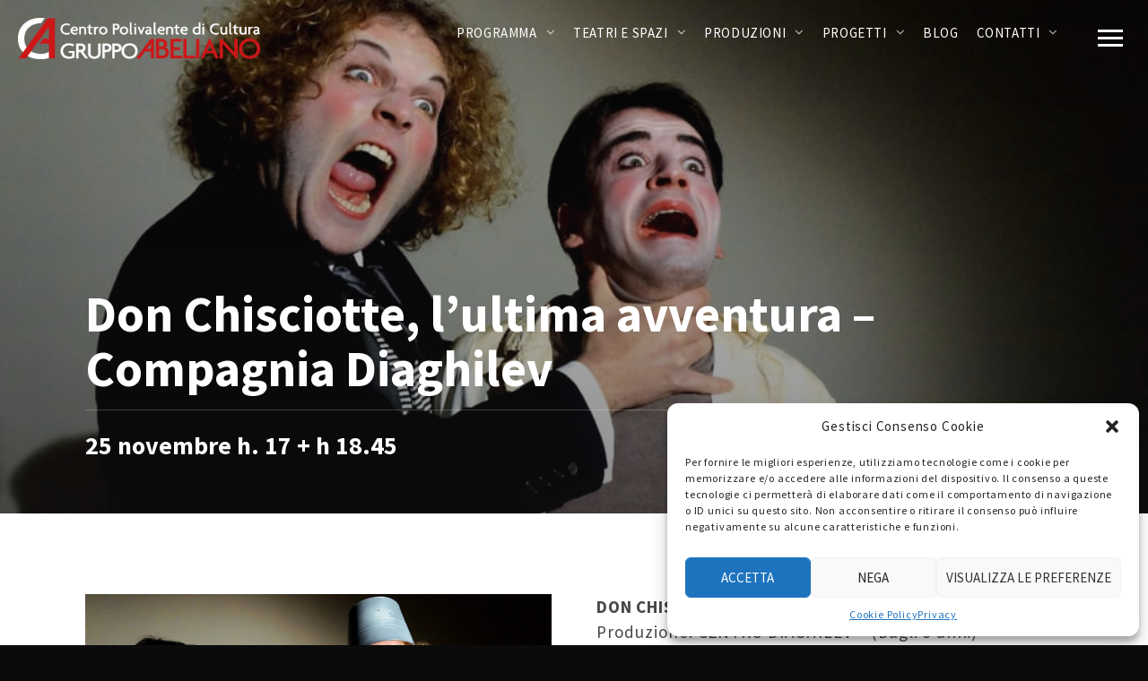

--- FILE ---
content_type: text/html; charset=UTF-8
request_url: https://www.nuovoteatroabeliano.com/events/don-chisciotte-lultima-avventura-compagnia-diaghilev/
body_size: 16677
content:
<!DOCTYPE html>
<html lang="it-IT">
<head>
	<meta charset="UTF-8">
	<meta name="viewport" content="width=device-width, initial-scale=1.0, maximum-scale=1.0, user-scalable=no">
	<link rel="profile" href="http://gmpg.org/xfn/11">
	<link rel="pingback" href="https://www.nuovoteatroabeliano.com/xmlrpc.php">
	<meta name='robots' content='index, follow, max-image-preview:large, max-snippet:-1, max-video-preview:-1' />

	<!-- This site is optimized with the Yoast SEO plugin v19.9 - https://yoast.com/wordpress/plugins/seo/ -->
	<title>Don Chisciotte, l’ultima avventura - Compagnia Diaghilev - Nuovo Teatro Abeliano</title>
	<link rel="canonical" href="https://www.nuovoteatroabeliano.com/events/don-chisciotte-lultima-avventura-compagnia-diaghilev/" />
	<meta property="og:locale" content="it_IT" />
	<meta property="og:type" content="article" />
	<meta property="og:title" content="Don Chisciotte, l’ultima avventura - Compagnia Diaghilev - Nuovo Teatro Abeliano" />
	<meta property="og:url" content="https://www.nuovoteatroabeliano.com/events/don-chisciotte-lultima-avventura-compagnia-diaghilev/" />
	<meta property="og:site_name" content="Nuovo Teatro Abeliano" />
	<meta property="article:publisher" content="https://www.facebook.com/TeatroAbeliano/" />
	<meta property="article:modified_time" content="2018-10-31T12:29:41+00:00" />
	<meta property="og:image" content="https://www.nuovoteatroabeliano.com/wp-content/uploads/2018/06/Diaghilev-DON-CHISCIOTTE-LULTIMA-AVVENTURA-foto-2-2.jpg" />
	<meta property="og:image:width" content="1000" />
	<meta property="og:image:height" content="557" />
	<meta property="og:image:type" content="image/jpeg" />
	<meta name="twitter:card" content="summary_large_image" />
	<meta name="twitter:site" content="@teatroabeliano" />
	<meta name="twitter:label1" content="Tempo di lettura stimato" />
	<meta name="twitter:data1" content="2 minuti" />
	<script type="application/ld+json" class="yoast-schema-graph">{"@context":"https://schema.org","@graph":[{"@type":"WebPage","@id":"https://www.nuovoteatroabeliano.com/events/don-chisciotte-lultima-avventura-compagnia-diaghilev/","url":"https://www.nuovoteatroabeliano.com/events/don-chisciotte-lultima-avventura-compagnia-diaghilev/","name":"Don Chisciotte, l’ultima avventura - Compagnia Diaghilev - Nuovo Teatro Abeliano","isPartOf":{"@id":"https://www.nuovoteatroabeliano.com/#website"},"primaryImageOfPage":{"@id":"https://www.nuovoteatroabeliano.com/events/don-chisciotte-lultima-avventura-compagnia-diaghilev/#primaryimage"},"image":{"@id":"https://www.nuovoteatroabeliano.com/events/don-chisciotte-lultima-avventura-compagnia-diaghilev/#primaryimage"},"thumbnailUrl":"https://www.nuovoteatroabeliano.com/wp-content/uploads/2018/06/Diaghilev-DON-CHISCIOTTE-LULTIMA-AVVENTURA-foto-2-2.jpg","datePublished":"2018-06-01T14:38:00+00:00","dateModified":"2018-10-31T12:29:41+00:00","breadcrumb":{"@id":"https://www.nuovoteatroabeliano.com/events/don-chisciotte-lultima-avventura-compagnia-diaghilev/#breadcrumb"},"inLanguage":"it-IT","potentialAction":[{"@type":"ReadAction","target":["https://www.nuovoteatroabeliano.com/events/don-chisciotte-lultima-avventura-compagnia-diaghilev/"]}]},{"@type":"ImageObject","inLanguage":"it-IT","@id":"https://www.nuovoteatroabeliano.com/events/don-chisciotte-lultima-avventura-compagnia-diaghilev/#primaryimage","url":"https://www.nuovoteatroabeliano.com/wp-content/uploads/2018/06/Diaghilev-DON-CHISCIOTTE-LULTIMA-AVVENTURA-foto-2-2.jpg","contentUrl":"https://www.nuovoteatroabeliano.com/wp-content/uploads/2018/06/Diaghilev-DON-CHISCIOTTE-LULTIMA-AVVENTURA-foto-2-2.jpg","width":1000,"height":557},{"@type":"BreadcrumbList","@id":"https://www.nuovoteatroabeliano.com/events/don-chisciotte-lultima-avventura-compagnia-diaghilev/#breadcrumb","itemListElement":[{"@type":"ListItem","position":1,"name":"Home","item":"https://www.nuovoteatroabeliano.com/"},{"@type":"ListItem","position":2,"name":"Don Chisciotte, l’ultima avventura &#8211; Compagnia Diaghilev"}]},{"@type":"WebSite","@id":"https://www.nuovoteatroabeliano.com/#website","url":"https://www.nuovoteatroabeliano.com/","name":"Nuovo Teatro Abeliano","description":"Sito ufficiale","publisher":{"@id":"https://www.nuovoteatroabeliano.com/#organization"},"potentialAction":[{"@type":"SearchAction","target":{"@type":"EntryPoint","urlTemplate":"https://www.nuovoteatroabeliano.com/?s={search_term_string}"},"query-input":"required name=search_term_string"}],"inLanguage":"it-IT"},{"@type":"Organization","@id":"https://www.nuovoteatroabeliano.com/#organization","name":"Nuono Teatro Abeliano","url":"https://www.nuovoteatroabeliano.com/","logo":{"@type":"ImageObject","inLanguage":"it-IT","@id":"https://www.nuovoteatroabeliano.com/#/schema/logo/image/","url":"https://www.nuovoteatroabeliano.com/wp-content/uploads/2017/08/logo-abeliano2b.jpg","contentUrl":"https://www.nuovoteatroabeliano.com/wp-content/uploads/2017/08/logo-abeliano2b.jpg","width":340,"height":54,"caption":"Nuono Teatro Abeliano"},"image":{"@id":"https://www.nuovoteatroabeliano.com/#/schema/logo/image/"},"sameAs":["https://www.youtube.com/user/TeatroAbeliano","https://www.facebook.com/TeatroAbeliano/","https://twitter.com/teatroabeliano"]}]}</script>
	<!-- / Yoast SEO plugin. -->


<link rel='dns-prefetch' href='//fonts.googleapis.com' />
<link rel='dns-prefetch' href='//s.w.org' />
<link rel="alternate" type="application/rss+xml" title="Nuovo Teatro Abeliano &raquo; Feed" href="https://www.nuovoteatroabeliano.com/feed/" />
<link rel="alternate" type="application/rss+xml" title="Nuovo Teatro Abeliano &raquo; Feed dei commenti" href="https://www.nuovoteatroabeliano.com/comments/feed/" />
<script type="text/javascript">
window._wpemojiSettings = {"baseUrl":"https:\/\/s.w.org\/images\/core\/emoji\/14.0.0\/72x72\/","ext":".png","svgUrl":"https:\/\/s.w.org\/images\/core\/emoji\/14.0.0\/svg\/","svgExt":".svg","source":{"concatemoji":"https:\/\/www.nuovoteatroabeliano.com\/wp-includes\/js\/wp-emoji-release.min.js?ver=6.0.11"}};
/*! This file is auto-generated */
!function(e,a,t){var n,r,o,i=a.createElement("canvas"),p=i.getContext&&i.getContext("2d");function s(e,t){var a=String.fromCharCode,e=(p.clearRect(0,0,i.width,i.height),p.fillText(a.apply(this,e),0,0),i.toDataURL());return p.clearRect(0,0,i.width,i.height),p.fillText(a.apply(this,t),0,0),e===i.toDataURL()}function c(e){var t=a.createElement("script");t.src=e,t.defer=t.type="text/javascript",a.getElementsByTagName("head")[0].appendChild(t)}for(o=Array("flag","emoji"),t.supports={everything:!0,everythingExceptFlag:!0},r=0;r<o.length;r++)t.supports[o[r]]=function(e){if(!p||!p.fillText)return!1;switch(p.textBaseline="top",p.font="600 32px Arial",e){case"flag":return s([127987,65039,8205,9895,65039],[127987,65039,8203,9895,65039])?!1:!s([55356,56826,55356,56819],[55356,56826,8203,55356,56819])&&!s([55356,57332,56128,56423,56128,56418,56128,56421,56128,56430,56128,56423,56128,56447],[55356,57332,8203,56128,56423,8203,56128,56418,8203,56128,56421,8203,56128,56430,8203,56128,56423,8203,56128,56447]);case"emoji":return!s([129777,127995,8205,129778,127999],[129777,127995,8203,129778,127999])}return!1}(o[r]),t.supports.everything=t.supports.everything&&t.supports[o[r]],"flag"!==o[r]&&(t.supports.everythingExceptFlag=t.supports.everythingExceptFlag&&t.supports[o[r]]);t.supports.everythingExceptFlag=t.supports.everythingExceptFlag&&!t.supports.flag,t.DOMReady=!1,t.readyCallback=function(){t.DOMReady=!0},t.supports.everything||(n=function(){t.readyCallback()},a.addEventListener?(a.addEventListener("DOMContentLoaded",n,!1),e.addEventListener("load",n,!1)):(e.attachEvent("onload",n),a.attachEvent("onreadystatechange",function(){"complete"===a.readyState&&t.readyCallback()})),(e=t.source||{}).concatemoji?c(e.concatemoji):e.wpemoji&&e.twemoji&&(c(e.twemoji),c(e.wpemoji)))}(window,document,window._wpemojiSettings);
</script>
<style type="text/css">
img.wp-smiley,
img.emoji {
	display: inline !important;
	border: none !important;
	box-shadow: none !important;
	height: 1em !important;
	width: 1em !important;
	margin: 0 0.07em !important;
	vertical-align: -0.1em !important;
	background: none !important;
	padding: 0 !important;
}
</style>
	<link rel='stylesheet' id='wp-block-library-css'  href='https://www.nuovoteatroabeliano.com/wp-includes/css/dist/block-library/style.min.css?ver=6.0.11' type='text/css' media='all' />
<style id='global-styles-inline-css' type='text/css'>
body{--wp--preset--color--black: #000000;--wp--preset--color--cyan-bluish-gray: #abb8c3;--wp--preset--color--white: #ffffff;--wp--preset--color--pale-pink: #f78da7;--wp--preset--color--vivid-red: #cf2e2e;--wp--preset--color--luminous-vivid-orange: #ff6900;--wp--preset--color--luminous-vivid-amber: #fcb900;--wp--preset--color--light-green-cyan: #7bdcb5;--wp--preset--color--vivid-green-cyan: #00d084;--wp--preset--color--pale-cyan-blue: #8ed1fc;--wp--preset--color--vivid-cyan-blue: #0693e3;--wp--preset--color--vivid-purple: #9b51e0;--wp--preset--gradient--vivid-cyan-blue-to-vivid-purple: linear-gradient(135deg,rgba(6,147,227,1) 0%,rgb(155,81,224) 100%);--wp--preset--gradient--light-green-cyan-to-vivid-green-cyan: linear-gradient(135deg,rgb(122,220,180) 0%,rgb(0,208,130) 100%);--wp--preset--gradient--luminous-vivid-amber-to-luminous-vivid-orange: linear-gradient(135deg,rgba(252,185,0,1) 0%,rgba(255,105,0,1) 100%);--wp--preset--gradient--luminous-vivid-orange-to-vivid-red: linear-gradient(135deg,rgba(255,105,0,1) 0%,rgb(207,46,46) 100%);--wp--preset--gradient--very-light-gray-to-cyan-bluish-gray: linear-gradient(135deg,rgb(238,238,238) 0%,rgb(169,184,195) 100%);--wp--preset--gradient--cool-to-warm-spectrum: linear-gradient(135deg,rgb(74,234,220) 0%,rgb(151,120,209) 20%,rgb(207,42,186) 40%,rgb(238,44,130) 60%,rgb(251,105,98) 80%,rgb(254,248,76) 100%);--wp--preset--gradient--blush-light-purple: linear-gradient(135deg,rgb(255,206,236) 0%,rgb(152,150,240) 100%);--wp--preset--gradient--blush-bordeaux: linear-gradient(135deg,rgb(254,205,165) 0%,rgb(254,45,45) 50%,rgb(107,0,62) 100%);--wp--preset--gradient--luminous-dusk: linear-gradient(135deg,rgb(255,203,112) 0%,rgb(199,81,192) 50%,rgb(65,88,208) 100%);--wp--preset--gradient--pale-ocean: linear-gradient(135deg,rgb(255,245,203) 0%,rgb(182,227,212) 50%,rgb(51,167,181) 100%);--wp--preset--gradient--electric-grass: linear-gradient(135deg,rgb(202,248,128) 0%,rgb(113,206,126) 100%);--wp--preset--gradient--midnight: linear-gradient(135deg,rgb(2,3,129) 0%,rgb(40,116,252) 100%);--wp--preset--duotone--dark-grayscale: url('#wp-duotone-dark-grayscale');--wp--preset--duotone--grayscale: url('#wp-duotone-grayscale');--wp--preset--duotone--purple-yellow: url('#wp-duotone-purple-yellow');--wp--preset--duotone--blue-red: url('#wp-duotone-blue-red');--wp--preset--duotone--midnight: url('#wp-duotone-midnight');--wp--preset--duotone--magenta-yellow: url('#wp-duotone-magenta-yellow');--wp--preset--duotone--purple-green: url('#wp-duotone-purple-green');--wp--preset--duotone--blue-orange: url('#wp-duotone-blue-orange');--wp--preset--font-size--small: 13px;--wp--preset--font-size--medium: 20px;--wp--preset--font-size--large: 36px;--wp--preset--font-size--x-large: 42px;}.has-black-color{color: var(--wp--preset--color--black) !important;}.has-cyan-bluish-gray-color{color: var(--wp--preset--color--cyan-bluish-gray) !important;}.has-white-color{color: var(--wp--preset--color--white) !important;}.has-pale-pink-color{color: var(--wp--preset--color--pale-pink) !important;}.has-vivid-red-color{color: var(--wp--preset--color--vivid-red) !important;}.has-luminous-vivid-orange-color{color: var(--wp--preset--color--luminous-vivid-orange) !important;}.has-luminous-vivid-amber-color{color: var(--wp--preset--color--luminous-vivid-amber) !important;}.has-light-green-cyan-color{color: var(--wp--preset--color--light-green-cyan) !important;}.has-vivid-green-cyan-color{color: var(--wp--preset--color--vivid-green-cyan) !important;}.has-pale-cyan-blue-color{color: var(--wp--preset--color--pale-cyan-blue) !important;}.has-vivid-cyan-blue-color{color: var(--wp--preset--color--vivid-cyan-blue) !important;}.has-vivid-purple-color{color: var(--wp--preset--color--vivid-purple) !important;}.has-black-background-color{background-color: var(--wp--preset--color--black) !important;}.has-cyan-bluish-gray-background-color{background-color: var(--wp--preset--color--cyan-bluish-gray) !important;}.has-white-background-color{background-color: var(--wp--preset--color--white) !important;}.has-pale-pink-background-color{background-color: var(--wp--preset--color--pale-pink) !important;}.has-vivid-red-background-color{background-color: var(--wp--preset--color--vivid-red) !important;}.has-luminous-vivid-orange-background-color{background-color: var(--wp--preset--color--luminous-vivid-orange) !important;}.has-luminous-vivid-amber-background-color{background-color: var(--wp--preset--color--luminous-vivid-amber) !important;}.has-light-green-cyan-background-color{background-color: var(--wp--preset--color--light-green-cyan) !important;}.has-vivid-green-cyan-background-color{background-color: var(--wp--preset--color--vivid-green-cyan) !important;}.has-pale-cyan-blue-background-color{background-color: var(--wp--preset--color--pale-cyan-blue) !important;}.has-vivid-cyan-blue-background-color{background-color: var(--wp--preset--color--vivid-cyan-blue) !important;}.has-vivid-purple-background-color{background-color: var(--wp--preset--color--vivid-purple) !important;}.has-black-border-color{border-color: var(--wp--preset--color--black) !important;}.has-cyan-bluish-gray-border-color{border-color: var(--wp--preset--color--cyan-bluish-gray) !important;}.has-white-border-color{border-color: var(--wp--preset--color--white) !important;}.has-pale-pink-border-color{border-color: var(--wp--preset--color--pale-pink) !important;}.has-vivid-red-border-color{border-color: var(--wp--preset--color--vivid-red) !important;}.has-luminous-vivid-orange-border-color{border-color: var(--wp--preset--color--luminous-vivid-orange) !important;}.has-luminous-vivid-amber-border-color{border-color: var(--wp--preset--color--luminous-vivid-amber) !important;}.has-light-green-cyan-border-color{border-color: var(--wp--preset--color--light-green-cyan) !important;}.has-vivid-green-cyan-border-color{border-color: var(--wp--preset--color--vivid-green-cyan) !important;}.has-pale-cyan-blue-border-color{border-color: var(--wp--preset--color--pale-cyan-blue) !important;}.has-vivid-cyan-blue-border-color{border-color: var(--wp--preset--color--vivid-cyan-blue) !important;}.has-vivid-purple-border-color{border-color: var(--wp--preset--color--vivid-purple) !important;}.has-vivid-cyan-blue-to-vivid-purple-gradient-background{background: var(--wp--preset--gradient--vivid-cyan-blue-to-vivid-purple) !important;}.has-light-green-cyan-to-vivid-green-cyan-gradient-background{background: var(--wp--preset--gradient--light-green-cyan-to-vivid-green-cyan) !important;}.has-luminous-vivid-amber-to-luminous-vivid-orange-gradient-background{background: var(--wp--preset--gradient--luminous-vivid-amber-to-luminous-vivid-orange) !important;}.has-luminous-vivid-orange-to-vivid-red-gradient-background{background: var(--wp--preset--gradient--luminous-vivid-orange-to-vivid-red) !important;}.has-very-light-gray-to-cyan-bluish-gray-gradient-background{background: var(--wp--preset--gradient--very-light-gray-to-cyan-bluish-gray) !important;}.has-cool-to-warm-spectrum-gradient-background{background: var(--wp--preset--gradient--cool-to-warm-spectrum) !important;}.has-blush-light-purple-gradient-background{background: var(--wp--preset--gradient--blush-light-purple) !important;}.has-blush-bordeaux-gradient-background{background: var(--wp--preset--gradient--blush-bordeaux) !important;}.has-luminous-dusk-gradient-background{background: var(--wp--preset--gradient--luminous-dusk) !important;}.has-pale-ocean-gradient-background{background: var(--wp--preset--gradient--pale-ocean) !important;}.has-electric-grass-gradient-background{background: var(--wp--preset--gradient--electric-grass) !important;}.has-midnight-gradient-background{background: var(--wp--preset--gradient--midnight) !important;}.has-small-font-size{font-size: var(--wp--preset--font-size--small) !important;}.has-medium-font-size{font-size: var(--wp--preset--font-size--medium) !important;}.has-large-font-size{font-size: var(--wp--preset--font-size--large) !important;}.has-x-large-font-size{font-size: var(--wp--preset--font-size--x-large) !important;}
</style>
<link rel='stylesheet' id='contact-form-7-css'  href='https://www.nuovoteatroabeliano.com/wp-content/plugins/contact-form-7/includes/css/styles.css?ver=5.7.6' type='text/css' media='all' />
<link rel='stylesheet' id='rascals-shortcodes-css'  href='https://www.nuovoteatroabeliano.com/wp-content/plugins/noisa-toolkit/assets/css/shortcodes.css?ver=6.0.11' type='text/css' media='all' />
<link rel='stylesheet' id='cmplz-general-css'  href='https://www.nuovoteatroabeliano.com/wp-content/plugins/complianz-gdpr/assets/css/cookieblocker.min.css?ver=1759706027' type='text/css' media='all' />
<link rel='stylesheet' id='noisa-fonts-css'  href='//fonts.googleapis.com/css?family=Source+Sans+Pro%3A300%2C300i%2C400%2C400i%2C600%2C600i%2C700%2C700i&#038;subset=latin-ext&#038;ver=1.0.0' type='text/css' media='all' />
<link rel='stylesheet' id='icomoon-css'  href='https://www.nuovoteatroabeliano.com/wp-content/themes/abeliano-child/icons/icomoon.css?ver=6.0.11' type='text/css' media='all' />
<link rel='stylesheet' id='magnific-popup-css'  href='https://www.nuovoteatroabeliano.com/wp-content/themes/abeliano-child/css/magnific-popup.css?ver=6.0.11' type='text/css' media='all' />
<link rel='stylesheet' id='owl-carousel-css'  href='https://www.nuovoteatroabeliano.com/wp-content/themes/abeliano-child/css/owl.carousel.css?ver=6.0.11' type='text/css' media='all' />
<link rel='stylesheet' id='noisa-style-css'  href='https://www.nuovoteatroabeliano.com/wp-content/themes/abeliano-child/style.css?ver=6.0.11' type='text/css' media='all' />
<link rel='stylesheet' id='js_composer_front-css'  href='https://www.nuovoteatroabeliano.com/wp-content/plugins/js_composer/assets/css/js_composer.min.css?ver=6.6.0' type='text/css' media='all' />
<script type='text/javascript' src='https://www.nuovoteatroabeliano.com/wp-includes/js/jquery/jquery.min.js?ver=3.6.0' id='jquery-core-js'></script>
<script type='text/javascript' src='https://www.nuovoteatroabeliano.com/wp-includes/js/jquery/jquery-migrate.min.js?ver=3.3.2' id='jquery-migrate-js'></script>
<script type='text/javascript' id='custom-scripts-js-extra'>
/* <![CDATA[ */
var theme_vars = {"theme_uri":"https:\/\/www.nuovoteatroabeliano.com\/wp-content\/themes\/abeliano","map_marker":"","content_animations":"","mobile_animations":""};
/* ]]> */
</script>
<script type='text/javascript' src='https://www.nuovoteatroabeliano.com/wp-content/themes/abeliano/js/custom.js?ver=imagesloaded' id='custom-scripts-js'></script>
<link rel="https://api.w.org/" href="https://www.nuovoteatroabeliano.com/wp-json/" /><link rel="EditURI" type="application/rsd+xml" title="RSD" href="https://www.nuovoteatroabeliano.com/xmlrpc.php?rsd" />
<link rel="wlwmanifest" type="application/wlwmanifest+xml" href="https://www.nuovoteatroabeliano.com/wp-includes/wlwmanifest.xml" /> 
<meta name="generator" content="WordPress 6.0.11" />
<link rel='shortlink' href='https://www.nuovoteatroabeliano.com/?p=2056' />
<link rel="alternate" type="application/json+oembed" href="https://www.nuovoteatroabeliano.com/wp-json/oembed/1.0/embed?url=https%3A%2F%2Fwww.nuovoteatroabeliano.com%2Fevents%2Fdon-chisciotte-lultima-avventura-compagnia-diaghilev%2F" />
<link rel="alternate" type="text/xml+oembed" href="https://www.nuovoteatroabeliano.com/wp-json/oembed/1.0/embed?url=https%3A%2F%2Fwww.nuovoteatroabeliano.com%2Fevents%2Fdon-chisciotte-lultima-avventura-compagnia-diaghilev%2F&#038;format=xml" />
			<style>.cmplz-hidden {
					display: none !important;
				}</style><!-- Google tag (gtag.js) -->
<script type="text/plain" data-service="google-analytics" data-category="statistics" async data-cmplz-src="https://www.googletagmanager.com/gtag/js?id=G-HX8RXRCD28"></script>
<script>
  window.dataLayer = window.dataLayer || [];
  function gtag(){dataLayer.push(arguments);}
  gtag('js', new Date());

  gtag('config', 'G-HX8RXRCD28', { 'anonymize_ip': true });
</script>

<meta property="og:url" content="https://www.nuovoteatroabeliano.com/events/don-chisciotte-lultima-avventura-compagnia-diaghilev/"/>
<meta name="generator" content="Powered by WPBakery Page Builder - drag and drop page builder for WordPress."/>
<meta name="redi-version" content="1.2.7" /><meta name="generator" content="Powered by Slider Revolution 6.5.4 - responsive, Mobile-Friendly Slider Plugin for WordPress with comfortable drag and drop interface." />
<link rel="icon" href="https://www.nuovoteatroabeliano.com/wp-content/uploads/2017/08/cropped-icona-32x32.gif" sizes="32x32" />
<link rel="icon" href="https://www.nuovoteatroabeliano.com/wp-content/uploads/2017/08/cropped-icona-192x192.gif" sizes="192x192" />
<link rel="apple-touch-icon" href="https://www.nuovoteatroabeliano.com/wp-content/uploads/2017/08/cropped-icona-180x180.gif" />
<meta name="msapplication-TileImage" content="https://www.nuovoteatroabeliano.com/wp-content/uploads/2017/08/cropped-icona-270x270.gif" />
<script type="text/javascript">function setREVStartSize(e){
			//window.requestAnimationFrame(function() {				 
				window.RSIW = window.RSIW===undefined ? window.innerWidth : window.RSIW;	
				window.RSIH = window.RSIH===undefined ? window.innerHeight : window.RSIH;	
				try {								
					var pw = document.getElementById(e.c).parentNode.offsetWidth,
						newh;
					pw = pw===0 || isNaN(pw) ? window.RSIW : pw;
					e.tabw = e.tabw===undefined ? 0 : parseInt(e.tabw);
					e.thumbw = e.thumbw===undefined ? 0 : parseInt(e.thumbw);
					e.tabh = e.tabh===undefined ? 0 : parseInt(e.tabh);
					e.thumbh = e.thumbh===undefined ? 0 : parseInt(e.thumbh);
					e.tabhide = e.tabhide===undefined ? 0 : parseInt(e.tabhide);
					e.thumbhide = e.thumbhide===undefined ? 0 : parseInt(e.thumbhide);
					e.mh = e.mh===undefined || e.mh=="" || e.mh==="auto" ? 0 : parseInt(e.mh,0);		
					if(e.layout==="fullscreen" || e.l==="fullscreen") 						
						newh = Math.max(e.mh,window.RSIH);					
					else{					
						e.gw = Array.isArray(e.gw) ? e.gw : [e.gw];
						for (var i in e.rl) if (e.gw[i]===undefined || e.gw[i]===0) e.gw[i] = e.gw[i-1];					
						e.gh = e.el===undefined || e.el==="" || (Array.isArray(e.el) && e.el.length==0)? e.gh : e.el;
						e.gh = Array.isArray(e.gh) ? e.gh : [e.gh];
						for (var i in e.rl) if (e.gh[i]===undefined || e.gh[i]===0) e.gh[i] = e.gh[i-1];
											
						var nl = new Array(e.rl.length),
							ix = 0,						
							sl;					
						e.tabw = e.tabhide>=pw ? 0 : e.tabw;
						e.thumbw = e.thumbhide>=pw ? 0 : e.thumbw;
						e.tabh = e.tabhide>=pw ? 0 : e.tabh;
						e.thumbh = e.thumbhide>=pw ? 0 : e.thumbh;					
						for (var i in e.rl) nl[i] = e.rl[i]<window.RSIW ? 0 : e.rl[i];
						sl = nl[0];									
						for (var i in nl) if (sl>nl[i] && nl[i]>0) { sl = nl[i]; ix=i;}															
						var m = pw>(e.gw[ix]+e.tabw+e.thumbw) ? 1 : (pw-(e.tabw+e.thumbw)) / (e.gw[ix]);					
						newh =  (e.gh[ix] * m) + (e.tabh + e.thumbh);
					}
					var el = document.getElementById(e.c);
					if (el!==null && el) el.style.height = newh+"px";					
					el = document.getElementById(e.c+"_wrapper");
					if (el!==null && el) el.style.height = newh+"px";
				} catch(e){
					console.log("Failure at Presize of Slider:" + e)
				}					   
			//});
		  };</script>
		<style type="text/css" id="wp-custom-css">
			/*
Puoi aggiungere qui il tuo codice CSS.

Per maggiori informazioni consulta la documentazione (fai clic sull'icona con il punto interrogativo qui sopra).
*/
body {  font-family: 'Source Sans Pro', sans-serif; }



.d-none-d{
	display: none;
}
.d-none-m{
	display: block;
}
.t-center{
	text-align:center!important;
}
.t-right{
	text-align:right!important;
}
.colorffffff, h2.colorffffff{
	color:#ffffff!important;
}
.masonry-list .event-li .venue {
display:none;
}
.masonry-list .event-li .date {
    width: 15%; 
    font-size: 1.1em;
}
.countdown {
    display: none;
}


.filter-dropdown-content > ul li {
    background-color: #525252;
}
.meta-comments{display:none!important;}
#content {
    background-color: #fff;
    color: #484848;
    font-size: 1.2em;
    font-weight: 500;
}
#content h3{
    color: #464841;
}
#content a:hover{
    color: orange;
}

.single-noisa_events a:hover, .single-noisa_events a > *:hover {
    color: #464841;
}

a.hov000:hover, a.hov000:hover strong {
    color: #000!important;
}
.filter-dropdown-content h3{
    color: #fff!important;
}

.page-template-events-list #content {
    background-color: #000;
    font-size: 1em!important;
}
.page-id-823 #content, .page-id-275 #content, .page-id-908 #content, .page-id-919 #content, .page-id-925 #content, .page-id-933 #content, .page-id-1172 #content, .page-id-1602 #content, .page-id-3242 #content, .page-id-3527 #content, .page-id-4263 #content, .page-id-4338 #content, .page-id-5358 #content, .page-id-5970 #content,
.page-id-2151 #content, .page-id-4143 #content,  .page-id-4149 #content,  .page-id-5982 #content,  .page-id-5998 #content {
    background-color: rgb(40, 43, 41);
    font-size: 1em!important;
}
.page-id-2 #content, .page-id-937 #content,  .page-id-767 #content,   .page-id-1267 #content{
    padding: 80px 0 0;
}

.details-list li span {
    color: #848484;
}
.details-list li:hover {
    color:#BBB;
}

.details-list li:hover span {
    color:#848484;
}

.details-list li a:hover {
  color:#E82561;
}

.head-small {
    font-size: 0.4em;
}

.page-id-486 .intro-captions .caption-title {
line-height: 70%;
}

.wpcf7-form label {
    color: #848484;
}
span.wpcf7-form-control-wrap input, span.wpcf7-form-control-wrap textarea {
background: rgba(193, 193, 193, 0.18);
}
input, textarea  {
    color: #848484;
}
#header .container {
    padding: 0 20px 0 20px;
}

#logo {
    margin-right: 10px;
}
#nav a {
    padding: 13px 10px;
		font-size:15px;
}
#nav ul ul{
	width: 250px!important;
}
#nav ul ul a{
		font-size:15px!important;
}
.article-media.featured-image img {
    display: none;
}
.blog-classic .blog-article {
    background-color: #FFF;
    color: #6D6D6D;
}
.article-title, .article-title a {
    color: #000!important;
}
.blog .article-media.content-image.featured-image {
    display: none;
}
#footer-widgets .footer-col {
    padding: 70px 3%;
}
#footer-widgets .footer-col:first-child {
    min-width: 33%;
}
#footer-note {
    padding-bottom: 80px;
		color: #777777;
		font-size:16px;
}
#footer-note a{
		color: #777777;
		text-decoration: underline;
}
.widget li a {
    color: #000;
    font-weight: 400;
}
.widget .widget-title {
    color: #000;
}
.circle-btn span {
    color: rgba(0,0,0,0.8);
}
.meta-top .circle-btn span {
    color: rgba(255,255,255,0.7);
}
#contactBtn {
	text-align: center;
}

.intro-blog .intro-captions{
	padding-top: 160px;
}
 .blog-article, .article-content {
    color: #505050;
    font-size: 1.1em!important;
  	font-weight: 400;
}
.meta-author-image, .meta-author {
    display:none
}
.blog-classic .meta-top  {
    display:none
}
.article-title {
    margin-bottom: 20px;
}
.vc_tta-container h2 {
    color: #505050;
  	font-size: 1.4em;
}
.vc_tta-panel-heading .vc_tta-title-text {
    color: #fff;
}
.vc_active .vc_tta-panel-heading .vc_tta-title-text {
    color: #505050;
}

.details-list li {
	color: #2D2D2D;
}
.footer-col ul li, .footer-col p{
	  	font-size: 1.1em;
}  

.single-post .intro-page-title {
    min-height: 180px;
}


.single-post .intro-page-title .intro-captions {
    padding-top: 180px;
    padding-bottom: 20px;
}


#privacy-chkbx {
max-width: 10px;
}
.acceptance-779 {
    display: inline!important
}
div.wpcf7 p {
    color: #464841;
}

.intro-image .intro-captions .caption-subtitle  {
    background-color: rgba(40, 43, 41, 0.8);
    padding: 4px 0px 0px 0px;
}
.home .intro-image .intro-captions .caption-subtitle  {
    background: none;
    padding: 0;
}
.intro-resize .intro-captions.left .caption-title {
    line-height: 55px;
}

/* Homepage cover  */
.intro-resize .intro-captions.left .caption-title {
	width:65%;
}
.home .intro-resize .intro-captions {
    position: absolute;
    top: 50%;
}
.home .caption-divider{
	display:none;
}
.home .head-verysmall{
	font-size: 0.6em;
}
.home .intro-captions .caption-title{
		font-size: 42px!important;
		line-height:48px!important;
	}
.home .caption-bottom .caption-button a{
	margin-left:0;
  margin-right:20px;
}
.home .intro-captions .cta {
		font-size: 15px;
    line-height: 24px;
    font-weight: 600;
    text-transform: uppercase;
    padding-top: 60px;
    color: #f44336;
}
.home .intro-captions .cta a{
		color:#ffffff!important;
	}
.home .intro-captions .cta a:hover{
		text-decoration:underline;
    color: #f44336;
}




/* top bar */
#tpbr_box{line-height: 20px!important;}

/* logo */
#logo {
    padding-top:20px;
}
a#logo {
    max-width: 270px;
}
/*footer */
.footer-col #text-3{
	padding-bottom: 20px;
}
/*cookie bar */
.ginger_container.dark {
    background-color: #3a3a3ac9!important;
}
/* categoria */
.category-italian-graffiti  .intro-page-title .intro-captions {
    padding-top: 150px!important;
    padding-bottom: 0!important;
}
.category-italian-graffiti  .caption-subtitle{display:none;}
.category-italian-graffiti .intro-page-title{
	min-height:260px!important;
}

.category-italian-graffiti .caption-divider{
	display:none;
}
.category-italian-graffiti  #categories-5{display:none;}
.post-navigation{display:none;}


/* home header hack */
.logos_home{
position: absolute;
	margin-top:140px;
	z-index:30;
}
.text_cover a:hover {
    text-decoration: underline;
}
.text_cover {
    max-width: 400px;
}
@media only screen and (max-width: 720px) {
.sidbmenu {
    display:none;
}
/* Homepage cover  */
.home .intro-resize .intro-captions {
    position: absolute;
    left: 0;
    top: 50%;
}
.intro.anim-css .overlay, .intro .overlay,span.overlay.gradient.anim-css{
		opacity: 0.5!important;
	}
.home .intro-captions .caption-title{
		font-size: 36px!important;
		line-height:42px!important;
	}

	.intro-captions .caption-subtitle, .intro-page-title .page-subtitle{
		font-size: 22px!important;
		font-weight:400!important;
	}
	#icon-nav{
		max-width: 40px!important;
	}
a#logo {
    max-width: 270px!important;
}
}


/* nuova home */
.page-id-3981 .masonry-list .event-li .date {
    width: 30%!important;;
    font-size: 1em!important;
}
.page-id-3981 .masonry-list .event-li .title {
    width: 70%!important;;
}
.page-id-3981 .intro.intro-disabled {
    min-height: 80px;
}
.home .vc_custom_1750779755710{
	padding-right: 0 !important;
}
.page-id-3981 .masonry-list .event-li .date{
	padding: 18px;
	padding-top: 5px;
	vertical-align: top;
  width: 23% !important;
}
.page-id-3981 .masonry-list .event-li .title {
    padding-top: 5px;
    width: 90% !important;
}
.page-id-3981 .masonry-list .event-li .title {
    padding-right: 140px;
}

@media only screen and (max-width: 979px){
.page-id-3981 .masonry-list .event-li .title {
    padding-right: 0;
}
.page-id-3981 .masonry-list .event-li .date{
  width: 30% !important;
}
}

/*lettera spettatori*/
.page-id-4236 #content, .page-id-5451 #content {
	padding: 80px 0 0;align-content
}


@media only screen and (max-width: 680px) {
.intro-resize .intro-captions.left .caption-title {
    width: 100%;
}


	/* Custom background */
	.intro-image .image{
		    background-position: -420px center!important;
	}
.d-none-d{
	display: block;
}
.d-none-m{
	display: none!important;
}
	.home-col1{
		height:130px;
	}
}
@media only screen and (max-width: 440px) {
.intro-resize .intro-captions.left h2{
    line-height: 1.1!important;
}
.intro-captions .caption-button a {
    font-size: 13px;
    margin: 16px 4px 0;
padding: 12px 14px;
}
}

@media only screen and (max-width: 979px){
	.home h1{
			font-size: 38px!important;
	}
.vc_custom_1663405723290 {
    padding-left: 0!important;
		padding-top:20px!important
}
}


@media only screen and (min-width: 1200px){
	header #nav ul ul a{
		 padding: 16px 12px !important;
	}
}	
			</style>
		<style id="kirki-inline-styles">#footer-note p a:hover,#scamp_player.sp-show-list .sp-buttons-container a.sp-queue-button:before,#searchform #searchsubmit i:hover,#slidebar header a:hover,#slidebar header a:hover span,.circle-button:hover i.icon,.color,.content-sidebar .widget a:hover,.format-quote .quote-text cite,.format-quote .quote-text cite a,.grid-cats a:hover,.grid-share-buttons a:hover .icon,.icon_column .text-holder a:hover,.icon_column:hover .icon,.icon_column:hover .icon_column_title,.logged-in-as a:hover,.more-link,.more-link-excerpt,.sp-time-elapsed,.thumb-event .event-day,.track-button:hover,.track-button:hover i.icon,.tweets-widget li .date a,.tweets-widget li a:hover:before,.widget a:hover,.widget table#wp-calendar #next a:hover,.widget table#wp-calendar #prev a:hover,.widget-title a:hover,.widget_noisa_recent_posts .rp-caption .rp-date,a,a > *,blockquote cite a,blockquote cite a:hover{color:#c71617;}#header.show-bg #icon-nav #shop-link .shop-items-count,#icon-nav #shop-link .shop-items-count,#nav ul ul .current > a,#nav ul ul .current > a:hover,#nav ul ul .hover > a,#nav ul ul a.selected,#nav ul ul a:hover,#scamp_player.paused .sp-position,#scroll-button:hover,.ajax-loader,.badge.color,.badge.soundcloud,.btn,.circle-btn:hover,.comment .reply a:hover,.grid-content:after,.masonry-list .event-li.selected .date,.masonry-list .event-li:hover .date,.meta-cats a,.meta-col .meta-comments a,.meta-tags a:hover,.pill-btn,.post-navigation a:hover,.section-title:after,.share-buttons .circle-btn:hover,.sp-progress .sp-position,.sp-progress .sp-position:after,.sp-volume-position,.sp-volume-position:after,.spinner,.tweets li:hover:before,.tweets-widget li:hover:before,.widget .btn,.widget .button,.widget button,.widget input[type="button"],.widget input[type="reset"],.widget input[type="submit"],.widget_tag_cloud .tagcloud a:hover,button,input[type="submit"],ol.tracklist.simple li .simple-track.sp-loading,ol.tracklist.simple li .simple-track.sp-pause,ol.tracklist.simple li .simple-track.sp-play,ol.tracklist.simple li .simple-track:hover{background-color:#c71617;}::selection{background:#c71617;}.dark-bg .price-table-inner:hover,.direction-l .flag:before,.direction-r .flag:before,.intro-tabs-wrap a.active,.intro-tabs-wrap a:hover,.intro-tabs-wrap.intro-tabs-before-init a:first-child,.price-table-inner.important-price,.price-table-inner:hover{border-color:#c71617;}.meta-col .meta-comments a:after{border-left-color:#c71617;}#reply-title,.article-title,.article-title a,.widget .widget-title,h1,h2,h3,h4,h5,h6{color:#ffffff;}.masonry-anim .masonry-item:after,.masonry-item,body{background:#0b0b0c;}body{color:#eeeeee;}#WPAjaxLoader,#loading-layer{background-color:#000000;}.intro-page-title{background-image:url("https://www.nuovoteatroabeliano.com/wp-content/themes/abeliano/images/bg.png");}</style><noscript><style> .wpb_animate_when_almost_visible { opacity: 1; }</style></noscript></head>
<body data-cmplz=1 class="noisa_events-template-default single single-noisa_events postid-2056 wp-embed-responsive wpb-js-composer js-comp-ver-6.6.0 vc_responsive" data-page_id="2056" data-wp_title="Don Chisciotte, l’ultima avventura - Compagnia Diaghilev - Nuovo Teatro Abeliano">

            <div id="loading-layer" class="wpal-loading-layer show-layer"><div class="ajax-loader"></div></div>    
<div id="slidebar" class="dark-bg">

    
    <a href="#" id="slidebar-close"></a>
    <div id="slidebar-content" class="clearfix dark-bg">
        <div>
                        <div id="slidebar-search">
                <form method="get" id="searchform" class="searchform" action="https://www.nuovoteatroabeliano.com/">
	<fieldset>
		<input type="text" placeholder="Cerca..." value="" name="s" id="s" />
		<button type="submit" id="searchsubmit"><i class="icon icon-search"></i></button>
	</fieldset>
</form>            </div>
                                
        <nav id="main-nav">
                        <ul id="menu-sidebar-menu" class="menu"><li id="menu-item-3248" class="sidbmenu menu-item menu-item-type-post_type menu-item-object-page menu-item-3248"><a href="https://www.nuovoteatroabeliano.com/incartellone/">Tutto il cartellone</a></li>
</ul>                    </nav>
            
	<aside id="text-2" class="widget widget_text"><h3 class="widget-title">Abbonamenti e biglietteria</h3>			<div class="textwidget"><p><strong>La biglietteria del Teatro Abeliano è in funzione nei seguenti orari:</strong><br />
<b>&#8211; dal martedì al venerdì  dalle 18.00 alle 19.30.<br />
&#8211; nei giorni di spettacolo fino all&#8217;orario di sipario</b><br />
<em>Normalmente non si accettano prenotazioni telefoniche.</em><br />
Per informazioni sui programmi e per acquisto biglietti on line consultare il nostro sito e le pagine dei singoli spettacoli.</p>
</div>
		</aside>        </div>
    </div>

</div>  
<div id="slidebar-layer"></div>

<div id="site" class="site">
        <header id="header" class="">

        <div class="container">

            <div id="site-logo" class="header-logo">
                 <a href="https://www.nuovoteatroabeliano.com/" class="" id="logo"><img src="https://www.nuovoteatroabeliano.com/wp-content/uploads/2022/09/logo-abeliano1_2022_def.png" class="logo-img" alt="Logo Image"></a>
            </div>
            <nav id="icon-nav">
                <a href="#" class="icon-nav-item" id="menu-trigger"><span class="icon"></span></a>
                
            </nav>

                            <nav id="social-nav">
                                    </nav>
            
                                    <nav id="nav"> 
                <ul id="menu-principale" class="menu"><li id="menu-item-4267" class="menu-item menu-item-type-custom menu-item-object-custom menu-item-has-children menu-item-4267"><a href="#">Programma</a>
<ul class="sub-menu">
	<li id="menu-item-1287" class="menu-item menu-item-type-post_type menu-item-object-page menu-item-1287"><a href="https://www.nuovoteatroabeliano.com/incartellone/">Calendario degli Spettacoli</a></li>
	<li id="menu-item-6592" class="menu-item menu-item-type-post_type menu-item-object-page menu-item-6592"><a href="https://www.nuovoteatroabeliano.com/abbonamenti-2026/">Abbonamenti  Stagione 2026</a></li>
	<li id="menu-item-4273" class="menu-item menu-item-type-custom menu-item-object-custom menu-item-has-children menu-item-4273"><a href="#">Rassegne</a>
	<ul class="sub-menu">
		<li id="menu-item-1658" class="menu-item menu-item-type-post_type menu-item-object-page menu-item-1658"><a href="https://www.nuovoteatroabeliano.com/rassegna-actor-201718/">Actor</a></li>
		<li id="menu-item-1288" class="menu-item menu-item-type-post_type menu-item-object-page menu-item-1288"><a href="https://www.nuovoteatroabeliano.com/rassegna-mammapapa/">A Teatro con Mamma e Papà – Teatro ragazzi</a></li>
		<li id="menu-item-1290" class="menu-item menu-item-type-post_type menu-item-object-page menu-item-1290"><a href="https://www.nuovoteatroabeliano.com/abeliano-events-201718/">AbelianoEvents</a></li>
		<li id="menu-item-4155" class="menu-item menu-item-type-post_type menu-item-object-page menu-item-4155"><a href="https://www.nuovoteatroabeliano.com/confini-labili/">Confini Labili</a></li>
		<li id="menu-item-4156" class="menu-item menu-item-type-post_type menu-item-object-page menu-item-4156"><a href="https://www.nuovoteatroabeliano.com/danza/">DancerStudio</a></li>
		<li id="menu-item-1284" class="menu-item menu-item-type-post_type menu-item-object-page menu-item-1284"><a href="https://www.nuovoteatroabeliano.com/rassegna-tothetheatre-201718-2-2/">To the Theatre</a></li>
		<li id="menu-item-6338" class="menu-item menu-item-type-post_type menu-item-object-post menu-item-6338"><a href="https://www.nuovoteatroabeliano.com/2025/07/luna-barese-2025/">Luna barese 2025</a></li>
		<li id="menu-item-1605" class="menu-item menu-item-type-post_type menu-item-object-page menu-item-1605"><a href="https://www.nuovoteatroabeliano.com/rassegne-ospiti-201718/">Rassegne Ospiti</a></li>
	</ul>
</li>
	<li id="menu-item-6005" class="menu-item menu-item-type-custom menu-item-object-custom menu-item-has-children menu-item-6005"><a href="#">Rassegne Sala Actor Studio</a>
	<ul class="sub-menu">
		<li id="menu-item-4383" class="menu-item menu-item-type-post_type menu-item-object-page menu-item-4383"><a href="https://www.nuovoteatroabeliano.com/rassegna-isolisti-2/">I Solisti</a></li>
		<li id="menu-item-5975" class="menu-item menu-item-type-post_type menu-item-object-page menu-item-5975"><a href="https://www.nuovoteatroabeliano.com/rassegna-maschera-volto/">La Maschera e il Volto</a></li>
		<li id="menu-item-5986" class="menu-item menu-item-type-post_type menu-item-object-page menu-item-5986"><a href="https://www.nuovoteatroabeliano.com/rassegna-abelteche/">AbelTeche</a></li>
		<li id="menu-item-6003" class="menu-item menu-item-type-post_type menu-item-object-page menu-item-6003"><a href="https://www.nuovoteatroabeliano.com/respiri-parole/">Respiri e Parole</a></li>
	</ul>
</li>
	<li id="menu-item-4344" class="menu-item menu-item-type-post_type menu-item-object-page menu-item-4344"><a href="https://www.nuovoteatroabeliano.com/festival-maschere-olivo/">Festival Multidisciplinare Maschere d’Olivo</a></li>
	<li id="menu-item-1291" class="menu-item menu-item-type-custom menu-item-object-custom menu-item-has-children menu-item-1291"><a href="#">Scuola e Periferia</a>
	<ul class="sub-menu">
		<li id="menu-item-1701" class="menu-item menu-item-type-post_type menu-item-object-page menu-item-1701"><a href="https://www.nuovoteatroabeliano.com/laboratori/">I laboratori</a></li>
		<li id="menu-item-4690" class="menu-item menu-item-type-post_type menu-item-object-page menu-item-4690"><a href="https://www.nuovoteatroabeliano.com/eventi-quartiere/">Eventi per il quartiere</a></li>
	</ul>
</li>
</ul>
</li>
<li id="menu-item-4271" class="menu-item menu-item-type-custom menu-item-object-custom menu-item-has-children menu-item-4271"><a href="#">Teatri e Spazi</a>
<ul class="sub-menu">
	<li id="menu-item-1298" class="menu-item menu-item-type-custom menu-item-object-custom menu-item-has-children menu-item-1298"><a href="#">Il Nuovo Teatro Abeliano</a>
	<ul class="sub-menu">
		<li id="menu-item-1299" class="menu-item menu-item-type-post_type menu-item-object-page menu-item-1299"><a href="https://www.nuovoteatroabeliano.com/nuovo-teatro/">Il Nuovo Teatro Abeliano</a></li>
		<li id="menu-item-1300" class="menu-item menu-item-type-post_type menu-item-object-page menu-item-1300"><a href="https://www.nuovoteatroabeliano.com/il-tuo-evento-al-teatro-abeliano/">Eventi, dati e dotazioni tecniche</a></li>
		<li id="menu-item-1662" class="menu-item menu-item-type-post_type menu-item-object-page menu-item-1662"><a href="https://www.nuovoteatroabeliano.com/supporta-teatro-abeliano/">Supporta il Teatro Abeliano</a></li>
	</ul>
</li>
	<li id="menu-item-4400" class="menu-item menu-item-type-custom menu-item-object-custom menu-item-has-children menu-item-4400"><a href="#">La Sala ActorStudio</a>
	<ul class="sub-menu">
		<li id="menu-item-2865" class="menu-item menu-item-type-post_type menu-item-object-page menu-item-2865"><a href="https://www.nuovoteatroabeliano.com/actorstudio-e-dancerstudio/">Sala ActorStudio e i nuovi spazi</a></li>
		<li id="menu-item-4272" class="menu-item menu-item-type-post_type menu-item-object-page menu-item-4272"><a href="https://www.nuovoteatroabeliano.com/incartellone-actorstudio/">Calendario degli Spettacoli – Sala ActorStudio</a></li>
	</ul>
</li>
	<li id="menu-item-4401" class="menu-item menu-item-type-custom menu-item-object-custom menu-item-4401"><a href="#">La Sala DancerStudio</a></li>
</ul>
</li>
<li id="menu-item-4334" class="menu-item menu-item-type-custom menu-item-object-custom menu-item-has-children menu-item-4334"><a href="#">Produzioni</a>
<ul class="sub-menu">
	<li id="menu-item-4906" class="menu-item menu-item-type-post_type menu-item-object-page menu-item-4906"><a href="https://www.nuovoteatroabeliano.com/spettacoli-per-tutti/">Gli spettacoli per tutti</a></li>
	<li id="menu-item-4905" class="menu-item menu-item-type-post_type menu-item-object-page menu-item-4905"><a href="https://www.nuovoteatroabeliano.com/spettacoli-ragazzi/">Gli spettacoli per i ragazzi e per le scuole</a></li>
	<li id="menu-item-4386" class="menu-item menu-item-type-custom menu-item-object-custom menu-item-4386"><a href="#">Gli studi in cantiere</a></li>
</ul>
</li>
<li id="menu-item-3162" class="menu-item menu-item-type-custom menu-item-object-custom menu-item-has-children menu-item-3162"><a href="#">Progetti</a>
<ul class="sub-menu">
	<li id="menu-item-5375" class="menu-item menu-item-type-post_type menu-item-object-page menu-item-5375"><a href="https://www.nuovoteatroabeliano.com/senza-maschere/">Senza maschere – Scuola Laboratorio Sperimentale</a></li>
	<li id="menu-item-3864" class="menu-item menu-item-type-post_type menu-item-object-page menu-item-3864"><a href="https://www.nuovoteatroabeliano.com/eugenio-barba-e-odin-teatret/">Eugenio Barba e Odin Teatret</a></li>
	<li id="menu-item-4473" class="menu-item menu-item-type-post_type menu-item-object-page menu-item-4473"><a href="https://www.nuovoteatroabeliano.com/cavallo-di-legno/">Il cavallo di legno</a></li>
	<li id="menu-item-3421" class="menu-item menu-item-type-taxonomy menu-item-object-category menu-item-3421"><a href="https://www.nuovoteatroabeliano.com/category/italian-graffiti/">Italian Graffiti</a></li>
	<li id="menu-item-1294" class="menu-item menu-item-type-custom menu-item-object-custom menu-item-has-children menu-item-1294"><a href="#">Speciale 50 Anni</a>
	<ul class="sub-menu">
		<li id="menu-item-2726" class="menu-item menu-item-type-post_type menu-item-object-page menu-item-2726"><a href="https://www.nuovoteatroabeliano.com/50-anni-il-progetto/">Il Progetto</a></li>
		<li id="menu-item-2725" class="menu-item menu-item-type-post_type menu-item-object-page menu-item-2725"><a href="https://www.nuovoteatroabeliano.com/50-anni-le-attivita-del-primo-anno-2019/">Le Attività del Primo Anno (2019/20)</a></li>
		<li id="menu-item-2724" class="menu-item menu-item-type-post_type menu-item-object-page menu-item-2724"><a href="https://www.nuovoteatroabeliano.com/50-anni-le-attivita-del-secondo-anno-2020/">Le Attività del Secondo Anno</a></li>
		<li id="menu-item-4785" class="menu-item menu-item-type-post_type menu-item-object-page menu-item-4785"><a href="https://www.nuovoteatroabeliano.com/50-anni-le-attivita-del-primo-anno-2019-2/">Le Attività Patrocinate dalla Regione</a></li>
	</ul>
</li>
</ul>
</li>
<li id="menu-item-1302" class="menu-item menu-item-type-post_type menu-item-object-page current_page_parent menu-item-1302"><a href="https://www.nuovoteatroabeliano.com/news/">Blog</a></li>
<li id="menu-item-2908" class="menu-item menu-item-type-custom menu-item-object-custom menu-item-has-children menu-item-2908"><a href="#">Contatti</a>
<ul class="sub-menu">
	<li id="menu-item-2907" class="menu-item menu-item-type-post_type menu-item-object-page menu-item-2907"><a href="https://www.nuovoteatroabeliano.com/contatti-botteghino/">Botteghino Spettacoli</a></li>
	<li id="menu-item-1303" class="menu-item menu-item-type-post_type menu-item-object-page menu-item-1303"><a href="https://www.nuovoteatroabeliano.com/contatti/">Sedi operative &#8211; uffici</a></li>
</ul>
</li>
</ul>            </nav>
        	        </div>
    </header>

    <div id="ajax-container">
        <div id="ajax-content">		<section class="intro-page-title dark-bg intro-image  intro clearfix intro-id-2056">
		<div class="intro-inner">
	        <!-- Captions -->
			<div class="intro-captions ">
				<div class="container">
					<div class="caption-top">

						
												<h2 class="caption-title">Don Chisciotte, l’ultima avventura &#8211; Compagnia Diaghilev</h2>
											</div>
					<div class="caption-divider-wrapper"><hr class="caption-divider"></div>
					<div class="caption-bottom">
						
						
						
												<div class="meta-top">
                            <div class="meta-col">
				                <h6 class="event-start-date"><!-- 25 Novembre 2018 @ 5:00 PM-->25 novembre h. 17 + h 18.45</h6>
				            </div>
				            				            <div class="meta-col">
	            				<div class="share-buttons">
            <a class="circle-btn share-button fb-share-btn" target="_blank" href="http://www.facebook.com/sharer.php?u=https://www.nuovoteatroabeliano.com/events/don-chisciotte-lultima-avventura-compagnia-diaghilev/"><span class="icon icon-facebook"></span></a>
            <a class="circle-btn share-button twitter-share-btn" target="_blank" href="http://twitter.com/share?url=https://www.nuovoteatroabeliano.com/events/don-chisciotte-lultima-avventura-compagnia-diaghilev/"><span class="icon icon-twitter"></span></a>
            <a class="circle-btn share-button linkedin-share-btn" target="_blank" href="https://www.linkedin.com/cws/share?url=https://www.nuovoteatroabeliano.com/events/don-chisciotte-lultima-avventura-compagnia-diaghilev/"><span class="icon icon-linkedin"></span></a>
        </div>	        				</div>
				        </div>
						
					</div>
					<!-- /caption-bottom -->
					
				</div>
			</div>
	        <!-- Image -->
	        				<div class="image image-container anim-css" style="background-image: url(https://www.nuovoteatroabeliano.com/wp-content/uploads/2018/06/diaghilev.jpg)"></div>			
	       <span class="overlay gradient " style="background-image: linear-gradient(0deg, #171719, rgba(23,23,25,0.4))"></span>		</div>
	</section>

<div id="content" class="wide">

	<div class="container clearfix">
		
		<div role="main" class="main wide">
				
<article id="post-2056" class="post-2056 noisa_events type-noisa_events status-publish has-post-thumbnail hentry noisa_event_type-past-events noisa_events_cats-teatromammapapa noisa_events_artists-compagnia-diaghilev noisa_events_locations-teatro-abeliano-bari">
	
    <div class="vc_row wpb_row vc_row-fluid vc_row_default vc_column-gap-20"><div class="wpb_column vc_column_container vc_col-sm-6"><div class="vc_column-inner"><div class="wpb_wrapper">
	<div  class="wpb_single_image wpb_content_element vc_align_center   vclightbox thumb-anim">
		
		<figure class="wpb_wrapper vc_figure">
			<a href="https://www.nuovoteatroabeliano.com/wp-content/uploads/2018/06/Diaghilev-DON-CHISCIOTTE-LULTIMA-AVVENTURA-foto-2-2.jpg" target="_self" class="vc_single_image-wrapper   vc_box_border_grey"><img width="1000" height="557" src="https://www.nuovoteatroabeliano.com/wp-content/uploads/2018/06/Diaghilev-DON-CHISCIOTTE-LULTIMA-AVVENTURA-foto-2-2.jpg" class="vc_single_image-img attachment-full" alt="" loading="lazy" srcset="https://www.nuovoteatroabeliano.com/wp-content/uploads/2018/06/Diaghilev-DON-CHISCIOTTE-LULTIMA-AVVENTURA-foto-2-2.jpg 1000w, https://www.nuovoteatroabeliano.com/wp-content/uploads/2018/06/Diaghilev-DON-CHISCIOTTE-LULTIMA-AVVENTURA-foto-2-2-600x334.jpg 600w, https://www.nuovoteatroabeliano.com/wp-content/uploads/2018/06/Diaghilev-DON-CHISCIOTTE-LULTIMA-AVVENTURA-foto-2-2-300x167.jpg 300w, https://www.nuovoteatroabeliano.com/wp-content/uploads/2018/06/Diaghilev-DON-CHISCIOTTE-LULTIMA-AVVENTURA-foto-2-2-768x428.jpg 768w" sizes="(max-width: 1000px) 100vw, 1000px" /></a>
		</figure>
	</div>
<div class="buttons  text-left"><a class="btn btn-icon btn-small stamp-btn" href="https://www.vivaticket.it" ><span class="icon icon-cart"></span>Prenota online</a></div><div class="vc_empty_space"   style="height: 32px"><span class="vc_empty_space_inner"></span></div><ul class="details-list "><li><span>SPETTACOLI /</span>25 novembre. Prima replica h. 17. Seconda replica h. 18.45.</li><li><span>PER INFORMAZIONI /</span>080 5427678 </li></ul></div></div></div><div class="wpb_column vc_column_container vc_col-sm-6"><div class="vc_column-inner"><div class="wpb_wrapper">
	<div class="wpb_text_column wpb_content_element " >
		<div class="wpb_wrapper">
			<p><strong>DON CHISCIOTTE: L’ULTIMA AVVENTURA</strong><br />
Produzione: CENTRO DIAGHILEV – (Dagli 8 anni)<br />
di <strong>Damiano Nirchio</strong> e <strong>Anna de Giorgio</strong><br />
dall’opera di Miguel De Cervantes<br />
regia Damiano Nirchio<br />
con <strong>Marco Cusani</strong>, <strong>Alessandro Epifani</strong>, <strong>Francesco Lamacchia</strong>, <strong>Loris Leoci</strong></p>
<p>In una desolata stazione ferroviaria c’è un vecchietto con un piccolo bagaglio e un libro sotto il braccio. È l’Orlando Furioso. Aspetta il treno per… la Mancia! Da quando ha letto quel libro si crede un cavaliere errante e, esattamente come Don Chisciotte, sogna una vita piena di avventure in giro per il Mondo come paladino e difensore di deboli e oppressi. In realtà è solo il Ragionier Felicetti, impiegato delle poste in pensione e con qualche rotella fuori posto. Lì incontrerà Tonino, un semplice ometto delle pulizie che diventerà suo servitore pur di fuggire dalle angherie della moglie Teresa. In fuga dalla Casa di Riposo, rincorrono con un po’ di follia la loro grande avventura dopo una vita, forse, un po’ troppo grigia. Sono soli, in attesa col biglietto in mano e il loro sogno, eppure “soli” non sono… Ma il Direttore della Casa di Riposo e il suo giovane aiutante sono sulle loro tracce: le inventeranno tutte per evitare di farli salire sul treno e riportarli alla realtà restituendo loro il “senno”. Tra episodi dell’Orlando Furioso e disavventure “donchisciottesche” i quattro protagonisti approderanno ad un finale sorprendente…</p>

		</div>
	</div>
</div></div></div></div>
 	
</article>		</div>
		<!-- .main -->
			</div>
    <!-- .container -->

    <!-- Single Navigation  -->
            
			<nav class="navigation post-navigation">
			<div class="nav-links"><span class="post-nav-inner"><a href="https://www.nuovoteatroabeliano.com/events/collegium/" class="prev-link"><span class="nav-label">Evento Precedente</span><span class="post-nav-preview" style="background-image:url(https://www.nuovoteatroabeliano.com/wp-content/uploads/2018/06/collegium-150x150.jpg)"></span></a></span><span class="post-nav-inner"><a href="https://www.nuovoteatroabeliano.com/events/don-chisciotte-lultima-avventura-compagnia-diaghilev-2/" class="next-link"><span class="post-nav-preview" style="background-image:url(https://www.nuovoteatroabeliano.com/wp-content/uploads/2018/06/Diaghilev-DON-CHISCIOTTE-LULTIMA-AVVENTURA-foto-2-2-150x150.jpg)"></span><span class="nav-label">Evento Successivo</span></a></span></div></nav>    </div>
<!-- #content -->

<!-- Comments -->

        </div><!-- #ajax content -->
    </div><!-- #ajax container -->
    
    <!-- Footer container -->
    <section id="footer-container">
                <footer id="footer-widgets">
            <div class="container">
                <!-- Footer Columns -->
                <div class="footer-col">
                    
	<aside id="text-4" class="widget widget_text">			<div class="textwidget"><p><strong>Nuovo Teatro Abeliano</strong><br />
Via Padre Massimiliano Kolbe, 3<br />
70126 &#8211; Bari</p>
<p><a class="circle-button " href="https://www.facebook.com/TeatroAbeliano/" target="_blank" rel="noopener"><i class="icon icon-facebook"></i></a><a class="circle-button " href="https://www.instagram.com/teatroabeliano/" target="_blank" rel="noopener"><i class="icon icon-instagram"></i></a><a class="circle-button " href="https://www.youtube.com/channel/UC6MU9fF6uJKyu6fpA5rv8yw/videos" target="_blank" rel="noopener"><i class="icon icon-youtube"></i></a></p>
</div>
		</aside><aside id="custom_html-4" class="widget_text widget widget_custom_html"><div class="textwidget custom-html-widget"><a href="http://www.vitosignorile.com/"><img src="https://www.nuovoteatroabeliano.com/wp-content/uploads/2020/08/vitosignorile_bnr2.png" width="200" height="60" alt="Vito Signorile"/></a></div></aside>                </div>
                <div class="footer-col footer-col-middle">
                    
	<aside id="custom_html-2" class="widget_text widget widget_custom_html"><div class="textwidget custom-html-widget"><a href="http://www.teatropubblicopugliese.it/"><img src="https://www.nuovoteatroabeliano.com/wp-content/uploads/2020/08/tpp_01.png" width="150" heigth="72" alt="Teatro Pubblico Pugliese"/></a><br/>
<a href="https://www.beniculturali.it/"><img src="https://www.nuovoteatroabeliano.com/wp-content/uploads/2021/06/mic-logo.png" width="150" heigth="57" alt="MIBACT"/></a><br/>
<a href="https://www.comune.bari.it/"><img src="https://www.nuovoteatroabeliano.com/wp-content/uploads/2020/09/reg-puglia-1.png" width="150" heigth="72" alt="Regione Puglia"/></a><br/>
<a href="https://www.comune.bari.it/"><img src="https://www.nuovoteatroabeliano.com/wp-content/uploads/2020/09/comune-bari-1.png" width="150" heigth="72" alt="Comune di Bari"/></a>
</div></aside>                </div>
                <div class="footer-col last">
                    
	
		<aside id="recent-posts-3" class="widget widget_recent_entries">
		<h3 class="widget-title">Dal blog</h3>
		<ul>
											<li>
					<a href="https://www.nuovoteatroabeliano.com/2025/07/luna-barese-2025/">Luna barese 2025</a>
									</li>
											<li>
					<a href="https://www.nuovoteatroabeliano.com/2024/07/luna-barese-2024/">Luna Barese 2024</a>
									</li>
											<li>
					<a href="https://www.nuovoteatroabeliano.com/2024/07/in-partenza-la-scuola-laboratorio-sperimentale-del-teatro-abeliano/">In partenza la Scuola Laboratorio Sperimentale del teatro Abeliano</a>
									</li>
					</ul>

		</aside>                </div>
                <!-- .container -->
            </div>
        </footer>
        <!-- /footer -->
        
        <!-- Footer Note -->
        <div id="footer-note">
            <div class="container footer-note-content">
                   © 2022 Nuovo Teatro Abeliano - P.IVA IT00900710724 - Tutti i diritti riservati - <a href="https://www.nuovoteatroabeliano.com/1944-2/">Privacy</a> - <a href="https://www.nuovoteatroabeliano.com/cookie-policy-ue/">Cookies</a> - <a href="https://www.nuovoteatroabeliano.com/trasparenza/">Trasparenza</a>           
            </div>
        </div>
        <!-- #footer note -->
    </section>
    <!-- #footer container -->

</div><!-- .site -->


		<script type="text/javascript">
			window.RS_MODULES = window.RS_MODULES || {};
			window.RS_MODULES.modules = window.RS_MODULES.modules || {};
			window.RS_MODULES.waiting = window.RS_MODULES.waiting || [];
			window.RS_MODULES.defered = true;
			window.RS_MODULES.moduleWaiting = window.RS_MODULES.moduleWaiting || {};
			window.RS_MODULES.type = 'compiled';
		</script>
		
<!-- Consent Management powered by Complianz | GDPR/CCPA Cookie Consent https://wordpress.org/plugins/complianz-gdpr -->
<div id="cmplz-cookiebanner-container"><div class="cmplz-cookiebanner cmplz-hidden banner-1 bottom-right-view-preferences optin cmplz-bottom-right cmplz-categories-type-view-preferences" aria-modal="true" data-nosnippet="true" role="dialog" aria-live="polite" aria-labelledby="cmplz-header-1-optin" aria-describedby="cmplz-message-1-optin">
	<div class="cmplz-header">
		<div class="cmplz-logo"></div>
		<div class="cmplz-title" id="cmplz-header-1-optin">Gestisci Consenso Cookie</div>
		<div class="cmplz-close" tabindex="0" role="button" aria-label="Chiudi la finestra di dialogo">
			<svg aria-hidden="true" focusable="false" data-prefix="fas" data-icon="times" class="svg-inline--fa fa-times fa-w-11" role="img" xmlns="http://www.w3.org/2000/svg" viewBox="0 0 352 512"><path fill="currentColor" d="M242.72 256l100.07-100.07c12.28-12.28 12.28-32.19 0-44.48l-22.24-22.24c-12.28-12.28-32.19-12.28-44.48 0L176 189.28 75.93 89.21c-12.28-12.28-32.19-12.28-44.48 0L9.21 111.45c-12.28 12.28-12.28 32.19 0 44.48L109.28 256 9.21 356.07c-12.28 12.28-12.28 32.19 0 44.48l22.24 22.24c12.28 12.28 32.2 12.28 44.48 0L176 322.72l100.07 100.07c12.28 12.28 32.2 12.28 44.48 0l22.24-22.24c12.28-12.28 12.28-32.19 0-44.48L242.72 256z"></path></svg>
		</div>
	</div>

	<div class="cmplz-divider cmplz-divider-header"></div>
	<div class="cmplz-body">
		<div class="cmplz-message" id="cmplz-message-1-optin">Per fornire le migliori esperienze, utilizziamo tecnologie come i cookie per memorizzare e/o accedere alle informazioni del dispositivo. Il consenso a queste tecnologie ci permetterà di elaborare dati come il comportamento di navigazione o ID unici su questo sito. Non acconsentire o ritirare il consenso può influire negativamente su alcune caratteristiche e funzioni.</div>
		<!-- categories start -->
		<div class="cmplz-categories">
			<details class="cmplz-category cmplz-functional" >
				<summary>
						<span class="cmplz-category-header">
							<span class="cmplz-category-title">Funzionale</span>
							<span class='cmplz-always-active'>
								<span class="cmplz-banner-checkbox">
									<input type="checkbox"
										   id="cmplz-functional-optin"
										   data-category="cmplz_functional"
										   class="cmplz-consent-checkbox cmplz-functional"
										   size="40"
										   value="1"/>
									<label class="cmplz-label" for="cmplz-functional-optin"><span class="screen-reader-text">Funzionale</span></label>
								</span>
								Sempre attivo							</span>
							<span class="cmplz-icon cmplz-open">
								<svg xmlns="http://www.w3.org/2000/svg" viewBox="0 0 448 512"  height="18" ><path d="M224 416c-8.188 0-16.38-3.125-22.62-9.375l-192-192c-12.5-12.5-12.5-32.75 0-45.25s32.75-12.5 45.25 0L224 338.8l169.4-169.4c12.5-12.5 32.75-12.5 45.25 0s12.5 32.75 0 45.25l-192 192C240.4 412.9 232.2 416 224 416z"/></svg>
							</span>
						</span>
				</summary>
				<div class="cmplz-description">
					<span class="cmplz-description-functional">L'archiviazione tecnica o l'accesso sono strettamente necessari al fine legittimo di consentire l'uso di un servizio specifico esplicitamente richiesto dall'abbonato o dall'utente, o al solo scopo di effettuare la trasmissione di una comunicazione su una rete di comunicazione elettronica.</span>
				</div>
			</details>

			<details class="cmplz-category cmplz-preferences" >
				<summary>
						<span class="cmplz-category-header">
							<span class="cmplz-category-title">Preferenze</span>
							<span class="cmplz-banner-checkbox">
								<input type="checkbox"
									   id="cmplz-preferences-optin"
									   data-category="cmplz_preferences"
									   class="cmplz-consent-checkbox cmplz-preferences"
									   size="40"
									   value="1"/>
								<label class="cmplz-label" for="cmplz-preferences-optin"><span class="screen-reader-text">Preferenze</span></label>
							</span>
							<span class="cmplz-icon cmplz-open">
								<svg xmlns="http://www.w3.org/2000/svg" viewBox="0 0 448 512"  height="18" ><path d="M224 416c-8.188 0-16.38-3.125-22.62-9.375l-192-192c-12.5-12.5-12.5-32.75 0-45.25s32.75-12.5 45.25 0L224 338.8l169.4-169.4c12.5-12.5 32.75-12.5 45.25 0s12.5 32.75 0 45.25l-192 192C240.4 412.9 232.2 416 224 416z"/></svg>
							</span>
						</span>
				</summary>
				<div class="cmplz-description">
					<span class="cmplz-description-preferences">L'archiviazione tecnica o l'accesso sono necessari per lo scopo legittimo di memorizzare le preferenze che non sono richieste dall'abbonato o dall'utente.</span>
				</div>
			</details>

			<details class="cmplz-category cmplz-statistics" >
				<summary>
						<span class="cmplz-category-header">
							<span class="cmplz-category-title">Statistiche</span>
							<span class="cmplz-banner-checkbox">
								<input type="checkbox"
									   id="cmplz-statistics-optin"
									   data-category="cmplz_statistics"
									   class="cmplz-consent-checkbox cmplz-statistics"
									   size="40"
									   value="1"/>
								<label class="cmplz-label" for="cmplz-statistics-optin"><span class="screen-reader-text">Statistiche</span></label>
							</span>
							<span class="cmplz-icon cmplz-open">
								<svg xmlns="http://www.w3.org/2000/svg" viewBox="0 0 448 512"  height="18" ><path d="M224 416c-8.188 0-16.38-3.125-22.62-9.375l-192-192c-12.5-12.5-12.5-32.75 0-45.25s32.75-12.5 45.25 0L224 338.8l169.4-169.4c12.5-12.5 32.75-12.5 45.25 0s12.5 32.75 0 45.25l-192 192C240.4 412.9 232.2 416 224 416z"/></svg>
							</span>
						</span>
				</summary>
				<div class="cmplz-description">
					<span class="cmplz-description-statistics">L'archiviazione tecnica o l'accesso che viene utilizzato esclusivamente per scopi statistici.</span>
					<span class="cmplz-description-statistics-anonymous">L'archiviazione tecnica o l'accesso che viene utilizzato esclusivamente per scopi statistici anonimi. Senza un mandato di comparizione, una conformità volontaria da parte del vostro Fornitore di Servizi Internet, o ulteriori registrazioni da parte di terzi, le informazioni memorizzate o recuperate per questo scopo da sole non possono di solito essere utilizzate per l'identificazione.</span>
				</div>
			</details>
			<details class="cmplz-category cmplz-marketing" >
				<summary>
						<span class="cmplz-category-header">
							<span class="cmplz-category-title">Marketing</span>
							<span class="cmplz-banner-checkbox">
								<input type="checkbox"
									   id="cmplz-marketing-optin"
									   data-category="cmplz_marketing"
									   class="cmplz-consent-checkbox cmplz-marketing"
									   size="40"
									   value="1"/>
								<label class="cmplz-label" for="cmplz-marketing-optin"><span class="screen-reader-text">Marketing</span></label>
							</span>
							<span class="cmplz-icon cmplz-open">
								<svg xmlns="http://www.w3.org/2000/svg" viewBox="0 0 448 512"  height="18" ><path d="M224 416c-8.188 0-16.38-3.125-22.62-9.375l-192-192c-12.5-12.5-12.5-32.75 0-45.25s32.75-12.5 45.25 0L224 338.8l169.4-169.4c12.5-12.5 32.75-12.5 45.25 0s12.5 32.75 0 45.25l-192 192C240.4 412.9 232.2 416 224 416z"/></svg>
							</span>
						</span>
				</summary>
				<div class="cmplz-description">
					<span class="cmplz-description-marketing">L'archiviazione tecnica o l'accesso sono necessari per creare profili di utenti per inviare pubblicità, o per tracciare l'utente su un sito web o su diversi siti web per scopi di marketing simili.</span>
				</div>
			</details>
		</div><!-- categories end -->
			</div>

	<div class="cmplz-links cmplz-information">
		<a class="cmplz-link cmplz-manage-options cookie-statement" href="#" data-relative_url="#cmplz-manage-consent-container">Gestisci opzioni</a>
		<a class="cmplz-link cmplz-manage-third-parties cookie-statement" href="#" data-relative_url="#cmplz-cookies-overview">Gestisci servizi</a>
		<a class="cmplz-link cmplz-manage-vendors tcf cookie-statement" href="#" data-relative_url="#cmplz-tcf-wrapper">Gestisci {vendor_count} fornitori</a>
		<a class="cmplz-link cmplz-external cmplz-read-more-purposes tcf" target="_blank" rel="noopener noreferrer nofollow" href="https://cookiedatabase.org/tcf/purposes/">Per saperne di più su questi scopi</a>
			</div>

	<div class="cmplz-divider cmplz-footer"></div>

	<div class="cmplz-buttons">
		<button class="cmplz-btn cmplz-accept">Accetta</button>
		<button class="cmplz-btn cmplz-deny">Nega</button>
		<button class="cmplz-btn cmplz-view-preferences">Visualizza le preferenze</button>
		<button class="cmplz-btn cmplz-save-preferences">Salva preferenze</button>
		<a class="cmplz-btn cmplz-manage-options tcf cookie-statement" href="#" data-relative_url="#cmplz-manage-consent-container">Visualizza le preferenze</a>
			</div>

	<div class="cmplz-links cmplz-documents">
		<a class="cmplz-link cookie-statement" href="#" data-relative_url="">{title}</a>
		<a class="cmplz-link privacy-statement" href="#" data-relative_url="">{title}</a>
		<a class="cmplz-link impressum" href="#" data-relative_url="">{title}</a>
			</div>

</div>
</div>
					<div id="cmplz-manage-consent" data-nosnippet="true"><button class="cmplz-btn cmplz-hidden cmplz-manage-consent manage-consent-1">Gestisci consenso</button>

</div><script type="text/html" id="wpb-modifications"></script><link rel='stylesheet' id='rs-plugin-settings-css'  href='https://www.nuovoteatroabeliano.com/wp-content/plugins/revslider/public/assets/css/rs6.css?ver=6.5.4' type='text/css' media='all' />
<style id='rs-plugin-settings-inline-css' type='text/css'>
#rs-demo-id {}
</style>
<script type='text/javascript' src='https://www.nuovoteatroabeliano.com/wp-content/plugins/contact-form-7/includes/swv/js/index.js?ver=5.7.6' id='swv-js'></script>
<script type='text/javascript' id='contact-form-7-js-extra'>
/* <![CDATA[ */
var wpcf7 = {"api":{"root":"https:\/\/www.nuovoteatroabeliano.com\/wp-json\/","namespace":"contact-form-7\/v1"}};
/* ]]> */
</script>
<script type='text/javascript' src='https://www.nuovoteatroabeliano.com/wp-content/plugins/contact-form-7/includes/js/index.js?ver=5.7.6' id='contact-form-7-js'></script>
<script type='text/javascript' src='https://www.nuovoteatroabeliano.com/wp-content/plugins/revslider/public/assets/js/rbtools.min.js?ver=6.5.4' defer async id='tp-tools-js'></script>
<script type='text/javascript' src='https://www.nuovoteatroabeliano.com/wp-content/plugins/revslider/public/assets/js/rs6.min.js?ver=6.5.4' defer async id='revmin-js'></script>
<script type='text/javascript' src='https://www.nuovoteatroabeliano.com/wp-content/themes/abeliano/js/jquery.youtubebackground.js?ver=6.0.11' id='youtubebackground-js'></script>
<script type='text/javascript' src='https://www.nuovoteatroabeliano.com/wp-content/themes/abeliano/js/jquery.countdown.js?ver=6.0.11' id='countdown-js'></script>
<script type='text/javascript' src='https://www.nuovoteatroabeliano.com/wp-content/themes/abeliano/js/TweenMax.min.js?ver=6.0.11' id='TweenMax-js'></script>
<script type='text/javascript' src='https://www.nuovoteatroabeliano.com/wp-content/themes/abeliano/js/ScrollToPlugin.min.js?ver=6.0.11' id='ScrollToPlugin-js'></script>
<script type='text/javascript' src='https://www.nuovoteatroabeliano.com/wp-content/themes/abeliano/js/owl.carousel.min.js?ver=6.0.11' id='owl-carousel-js'></script>
<script type='text/javascript' src='https://www.nuovoteatroabeliano.com/wp-content/themes/abeliano/js/jquery.magnific-popup.min.js?ver=6.0.11' id='magnific-popup-js'></script>
<script type='text/javascript' src='https://www.nuovoteatroabeliano.com/wp-content/plugins/js_composer/assets/lib/bower/isotope/dist/isotope.pkgd.min.js?ver=6.6.0' id='isotope-js'></script>
<script type='text/javascript' src='https://www.nuovoteatroabeliano.com/wp-content/themes/abeliano/js/plugins.js?ver=6.0.11' id='noisa-plugins-js'></script>
<script type='text/javascript' src='https://www.nuovoteatroabeliano.com/wp-content/themes/abeliano/js/iscroll.js?ver=6.0.11' id='iscroll-js'></script>
<script type='text/javascript' src='https://www.nuovoteatroabeliano.com/wp-includes/js/imagesloaded.min.js?ver=4.1.4' id='imagesloaded-js'></script>
<script type='text/javascript' id='custom-controls-js-extra'>
/* <![CDATA[ */
var controls_vars = {"ajaxed":"0"};
var ajax_action = {"ajaxurl":"https:\/\/www.nuovoteatroabeliano.com\/wp-admin\/admin-ajax.php","ajax_nonce":"614848bb26"};
/* ]]> */
</script>
<script type='text/javascript' src='https://www.nuovoteatroabeliano.com/wp-content/themes/abeliano/js/custom.controls.js?ver=6.0.11' id='custom-controls-js'></script>
<script type='text/javascript' id='cmplz-cookiebanner-js-extra'>
/* <![CDATA[ */
var complianz = {"prefix":"cmplz_","user_banner_id":"1","set_cookies":[],"block_ajax_content":"","banner_version":"15","version":"7.4.2","store_consent":"","do_not_track_enabled":"","consenttype":"optin","region":"eu","geoip":"","dismiss_timeout":"","disable_cookiebanner":"","soft_cookiewall":"","dismiss_on_scroll":"","cookie_expiry":"365","url":"https:\/\/www.nuovoteatroabeliano.com\/wp-json\/complianz\/v1\/","locale":"lang=it&locale=it_IT","set_cookies_on_root":"","cookie_domain":"","current_policy_id":"15","cookie_path":"\/","categories":{"statistics":"statistiche","marketing":"marketing"},"tcf_active":"","placeholdertext":"Fai clic per accettare i cookie {category} e abilitare questo contenuto","css_file":"https:\/\/www.nuovoteatroabeliano.com\/wp-content\/uploads\/complianz\/css\/banner-{banner_id}-{type}.css?v=15","page_links":{"eu":{"cookie-statement":{"title":"Cookie Policy ","url":"https:\/\/www.nuovoteatroabeliano.com\/cookie-policy-ue\/"},"privacy-statement":{"title":"Privacy","url":"https:\/\/www.nuovoteatroabeliano.com\/1944-2\/"}}},"tm_categories":"","forceEnableStats":"","preview":"","clean_cookies":"","aria_label":"Fai clic per accettare i cookie {category} e abilitare questo contenuto"};
/* ]]> */
</script>
<script defer type='text/javascript' src='https://www.nuovoteatroabeliano.com/wp-content/plugins/complianz-gdpr/cookiebanner/js/complianz.min.js?ver=1759706027' id='cmplz-cookiebanner-js'></script>
<script type='text/javascript' src='https://www.nuovoteatroabeliano.com/wp-content/plugins/js_composer/assets/js/dist/js_composer_front.min.js?ver=6.6.0' id='wpb_composer_front_js-js'></script>
</body>
</html>